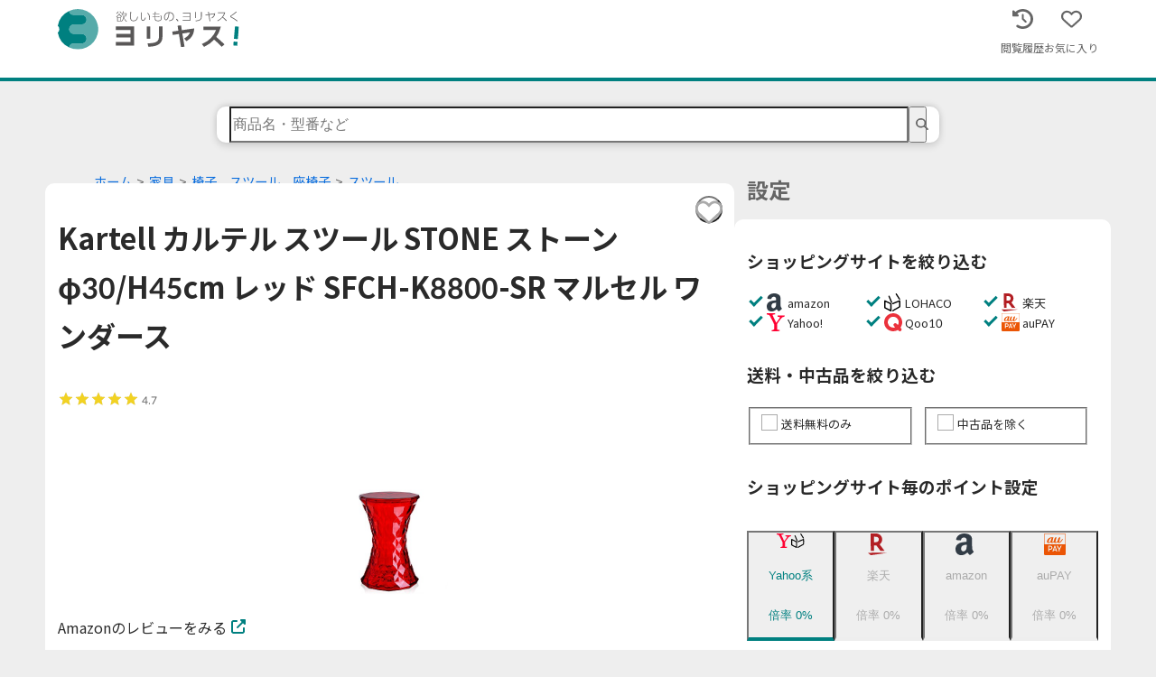

--- FILE ---
content_type: image/svg+xml
request_url: https://yoriyasu.jp/malls/mini/yahoo.svg
body_size: 281
content:
<svg xmlns="http://www.w3.org/2000/svg" width="200" height="200"><path d="M53.908 196.78c.356-1.771.646-4.749.646-6.618v-3.398h5.014c6.522 0 15.058-3.231 18.794-7.115l2.964-3.082.3-26.069.3-26.069-3.259-7.846c-7.962-19.168-42.318-84.963-48.76-93.38-2.853-3.727-3.22-3.867-20.057-7.595L0 13.427V.543L46.936.27 93.87 0l-.605 6.04c-.332 3.323-.73 6.192-.882 6.376-.153.184-5.432.967-11.73 1.74-14.691 1.805-17.007 2.336-17.007 3.9 0 1.797 8.908 21.161 25.888 56.271 7.987 16.515 14.522 30.447 14.522 30.96 0 .513.455.932 1.01.932.556 0 1.01-.437 1.01-.972 0-.534 6.976-10.19 15.501-21.455 15.606-20.625 23.227-32.206 24.426-37.12.646-2.645.586-2.676-10.364-5.285-6.058-1.444-11.778-2.625-12.711-2.625-.981 0-1.697-.79-1.697-1.873 0-1.03-.29-3.975-.643-6.544l-.642-4.671h40.043c22.023 0 40.028.34 40.01.755-.018.415-1.268 3.211-2.778 6.214l-2.746 5.458-11.113 3.314c-10.67 3.182-11.334 3.547-16.67 9.156-12.609 13.257-37.04 45.412-47.103 61.998l-4.925 8.116-.293 30.857-.293 30.858 10.9 1.177c5.996.647 12.415 1.176 14.265 1.175l3.364-.001-.71 6.796c-.39 3.738-.767 6.85-.838 6.915-.07.066-19.854.439-43.963.829L53.262 200l.646-3.22z" style="fill:#FF0132;stroke-width:1.00853"/></svg>

--- FILE ---
content_type: application/javascript; charset=utf-8
request_url: https://yoriyasu.jp/_next/static/loLx23HnQLaq-CEaGw32z/_buildManifest.js
body_size: 569
content:
self.__BUILD_MANIFEST=function(a,b,c,d){return{__rewrites:{beforeFiles:[],afterFiles:[],fallback:[]},"/":[a,b,"static/css/51245505a23d116f.css","static/chunks/pages/index-229bbacf9d222eef.js"],"/_error":["static/css/2294ff6fd6dad502.css","static/chunks/pages/_error-4c6f4278f66542db.js"],"/categories/[depth1]":[a,b,c,"static/css/58090bdc86bf1e27.css","static/chunks/pages/categories/[depth1]-0a786160c7208bff.js"],"/categories/[depth1]/[depth2]":[a,b,c,"static/css/0086788e749861dd.css","static/chunks/pages/categories/[depth1]/[depth2]-2d4bbe23a7febacc.js"],"/categories/[depth1]/[depth2]/[depth3]":[a,b,c,"static/css/7175689d0a617c68.css","static/chunks/pages/categories/[depth1]/[depth2]/[depth3]-7c2b5141f482fec5.js"],"/caution":["static/css/9ee2cc55c3c9e95d.css","static/chunks/pages/caution-f30e97803e8daca4.js"],"/contact":["static/css/8db2b520d62073d9.css","static/chunks/pages/contact-c4dd5fff5b269f42.js"],"/corporate":["static/css/9fb3e39ac2ce70db.css","static/chunks/pages/corporate-2ee19abf34094680.js"],"/extension":["static/css/90dcb84f8f93d91f.css","static/chunks/pages/extension-d44e721879153dc5.js"],"/guide":["static/css/6bb4b1592691e24b.css","static/chunks/pages/guide-ebe1356b57ff711f.js"],"/histories/product":[a,"static/css/b5cd3420a0d7e6fc.css","static/chunks/pages/histories/product-5dac53fbebe7140c.js"],"/privacypolicy":["static/css/d2923647236ecd4c.css","static/chunks/pages/privacypolicy-f04d08bc4f38c1b5.js"],"/products":[a,b,c,d,"static/css/03c6d3d31baa4740.css","static/chunks/pages/products-7cd4844beede902d.js"],"/products/asin/[asin]":[a,"static/chunks/pages/products/asin/[asin]-4a020bdc2411a9c3.js"],"/products/favorites":[a,b,"static/css/7eddcf48352d810c.css","static/chunks/pages/products/favorites-f21282d4cdc4dd8e.js"],"/products/[janCode]":[a,"static/chunks/684-181c305251bd81cd.js",b,c,d,"static/css/927a7b80df799ef0.css","static/chunks/pages/products/[janCode]-e7433318f6f7b296.js"],"/redirect/products":["static/chunks/pages/redirect/products-03f9081068907333.js"],"/redirect/[janCode]":["static/chunks/pages/redirect/[janCode]-a774a48de86e524f.js"],sortedPages:["/","/_app","/_error","/categories/[depth1]","/categories/[depth1]/[depth2]","/categories/[depth1]/[depth2]/[depth3]","/caution","/contact","/corporate","/extension","/guide","/histories/product","/privacypolicy","/products","/products/asin/[asin]","/products/favorites","/products/[janCode]","/redirect/products","/redirect/[janCode]"]}}("static/chunks/896-da43fa30cd99a3b6.js","static/chunks/105-64d94404d12f71b2.js","static/chunks/785-9f490cbed80d7a75.js","static/chunks/861-2807a65a6ecad0af.js"),self.__BUILD_MANIFEST_CB&&self.__BUILD_MANIFEST_CB();

--- FILE ---
content_type: application/javascript; charset=utf-8
request_url: https://yoriyasu.jp/_next/static/chunks/785-9f490cbed80d7a75.js
body_size: 2946
content:
(self.webpackChunk_N_E=self.webpackChunk_N_E||[]).push([[785],{5561:function(__unused_webpack_module,__webpack_exports__,__webpack_require__){"use strict";__webpack_require__.d(__webpack_exports__,{Z:function(){return BreadcrumbList}});var jsx_runtime=__webpack_require__(4246),next_link=__webpack_require__(9894),link_default=__webpack_require__.n(next_link),react=__webpack_require__(7378),$path=__webpack_require__(712);let useBreadcrumbList=items=>{let appendHomeItems=(0,react.useMemo)(()=>[{display:"ホーム",href:$path.V.$url()},...items],[items]);return{appendHomeItems}};var styles_module=__webpack_require__(2370),styles_module_default=__webpack_require__.n(styles_module);let Component=param=>{let{items}=param;return(0,jsx_runtime.jsx)("nav",{children:(0,jsx_runtime.jsx)("ol",{className:styles_module_default().ol,children:items.map(item=>(0,jsx_runtime.jsx)("li",{className:item.href?styles_module_default().link:styles_module_default().unlink,children:item.href?(0,jsx_runtime.jsx)(link_default(),{href:item.href,prefetch:!1,children:item.display}):item.display},item.display))})})},Container=param=>{let{items}=param,{appendHomeItems}=useBreadcrumbList(items);return(0,jsx_runtime.jsx)(Component,{items:appendHomeItems})};var BreadcrumbList=Container},273:function(__unused_webpack_module,__webpack_exports__,__webpack_require__){"use strict";__webpack_require__.d(__webpack_exports__,{_:function(){return ProductCardGroup_SkeletonComponent},Z:function(){return product_ProductCardGroup}});var _image,ref,ref1,_image1,ref2,ref3,jsx_runtime=__webpack_require__(4246),free_solid_svg_icons=__webpack_require__(9374),index_es=__webpack_require__(2739),next_link=__webpack_require__(9894),link_default=__webpack_require__.n(next_link),Box=__webpack_require__(9254),mallsToJapanese=__webpack_require__(1324),dist=__webpack_require__(2581),StarRating=__webpack_require__(9583),LSidebar=__webpack_require__(8732),LStack=__webpack_require__(7055),utils_image=__webpack_require__(6531),styles_module=__webpack_require__(5988),styles_module_default=__webpack_require__.n(styles_module);__webpack_require__(8486);let Component=param=>{let{isDisplayName,isSimpleMode,image,name,subName,review,price,malls,isSkeleton}=param;return(0,jsx_runtime.jsxs)(LSidebar.Z,{side:"left",sideWidth:"30%",mainMin:"170px",isAlignCenter:!0,isJustifyContentCenter:!0,children:[isSkeleton?(0,jsx_runtime.jsx)(dist.Z,{className:styles_module_default().skeletonImage,containerClassName:styles_module_default().skeletonImageContainer}):(0,jsx_runtime.jsx)("img",{src:image||"/no_image.svg",alt:name,className:styles_module_default().image,loading:"lazy"}),(0,jsx_runtime.jsxs)(LStack.Z,{gap:"0",children:[isDisplayName&&!isSimpleMode&&(0,jsx_runtime.jsx)("div",{className:styles_module_default().productNameWrapper,children:(0,jsx_runtime.jsx)("p",{className:styles_module_default().productName,children:isSkeleton?(0,jsx_runtime.jsx)(dist.Z,{}):name})}),!isSimpleMode&&null!==subName&&(0,jsx_runtime.jsx)("p",{className:styles_module_default().subName,children:isSkeleton?(0,jsx_runtime.jsx)(dist.Z,{}):subName||"-"}),isSkeleton?(0,jsx_runtime.jsx)(dist.Z,{}):!isSimpleMode&&(0,jsx_runtime.jsx)(StarRating.Z,{rating:review}),(0,jsx_runtime.jsxs)("div",{className:styles_module_default().price,children:[(0,jsx_runtime.jsx)("span",{className:styles_module_default().priceHeader,children:isSkeleton?(0,jsx_runtime.jsx)(dist.Z,{width:100}):"参考価格:"}),(0,jsx_runtime.jsx)("p",{className:styles_module_default().priceValue,"data-exist":!!price,children:isSkeleton?(0,jsx_runtime.jsx)(dist.Z,{}):price?"\xa5".concat(price.toLocaleString()):"----------"})]}),isSkeleton?(0,jsx_runtime.jsx)("div",{className:styles_module_default().malls,children:(0,jsx_runtime.jsx)(dist.Z,{circle:!0,className:styles_module_default().skeletonMallImage})}):!isSimpleMode&&malls&&(0,jsx_runtime.jsx)("div",{className:styles_module_default().malls,children:malls.map(mall=>(0,jsx_runtime.jsx)("img",{src:utils_image.U[mall],alt:mall,className:styles_module_default().mallImage,loading:"lazy"},mall))})]})]})},Container=param=>{let{isDisplayName,isSimpleMode,image,name,subName,review,price,malls,isSkeleton}=param;return(0,jsx_runtime.jsx)(Component,{image:image,name:name,subName:subName,price:price,review:review,malls:malls,isDisplayName:isDisplayName,isSimpleMode:isSimpleMode,isSkeleton:isSkeleton})};Container.displayName="BaseProductCard";var next_router=__webpack_require__(6677),react=__webpack_require__(7378),$path=__webpack_require__(712),ga=__webpack_require__(1234);let useProductCard=(isRelated,hasSales,janCode,isSalesLink,link,mallName)=>{let router=(0,next_router.useRouter)(),handleClick=(0,react.useCallback)(()=>{isSalesLink&&link&&mallName&&(0,ga.jW)({category:"etc",action:"RankingAfLinkClick",label:mallName}),isRelated&&(0,ga.jW)({category:"products",action:"RelatedLinkClick",label:router.asPath})},[router,isRelated,isSalesLink,link,mallName]),productLink=(0,react.useMemo)(()=>hasSales?$path.V.products._janCode(janCode).$url():$path.V.redirect._janCode(janCode).$url(),[janCode,hasSales]);return{handleClick,productLink}};var ProductCard_styles_module=__webpack_require__(2898),ProductCard_styles_module_default=__webpack_require__.n(ProductCard_styles_module);let ExternalLinkComponent=param=>{let{janCode,handleClick,name,subName,image,price,malls,review,isDisplayName,isSimpleMode,isShowLinkButton,link,mallName}=param;return(0,jsx_runtime.jsx)("a",{href:link,target:"_blank",className:ProductCard_styles_module_default().card,onClick:handleClick,rel:"noreferrer",children:(0,jsx_runtime.jsxs)(Box.Z,{children:[(0,jsx_runtime.jsx)(Container,{image:image,name:name,subName:subName,price:price,malls:malls,review:review,isDisplayName:isDisplayName,isSimpleMode:isSimpleMode,isSkeleton:!1}),isShowLinkButton&&(0,jsx_runtime.jsxs)("div",{className:ProductCard_styles_module_default().compare,"data-is-sale":"0000000000000"===janCode,children:[(0,jsx_runtime.jsx)("span",{className:ProductCard_styles_module_default().text,children:"".concat(mallsToJapanese[mallName],"でみる")}),(0,jsx_runtime.jsx)(index_es.G,{icon:free_solid_svg_icons.AGj,className:ProductCard_styles_module_default().icon})]})]})},name)},ProductCard_Component=param=>{let{janCode,handleClick,productLink,name,subName,image,price,malls,review,isDisplayName,isSimpleMode,isShowLinkButton}=param;return(0,jsx_runtime.jsx)(link_default(),{href:productLink,prefetch:!1,onClick:handleClick,className:ProductCard_styles_module_default().card,children:(0,jsx_runtime.jsxs)(Box.Z,{children:[(0,jsx_runtime.jsx)(Container,{image:image,name:name,subName:subName,price:price,malls:malls,review:review,isDisplayName:isDisplayName,isSimpleMode:isSimpleMode,isSkeleton:!1}),isShowLinkButton&&(0,jsx_runtime.jsxs)("div",{className:ProductCard_styles_module_default().compare,"data-is-sale":"0000000000000"===janCode,children:[(0,jsx_runtime.jsx)("span",{className:ProductCard_styles_module_default().text,children:"価格比較する"}),(0,jsx_runtime.jsx)(index_es.G,{icon:free_solid_svg_icons.AGj,className:ProductCard_styles_module_default().icon})]})]})},name)},SkeletonComponent=()=>(0,jsx_runtime.jsx)("div",{className:ProductCard_styles_module_default().skeleton,children:(0,jsx_runtime.jsx)(Box.Z,{children:(0,jsx_runtime.jsx)(Container,{isSkeleton:!0,isDisplayName:!0})})}),ProductCard_Container=param=>{let{janCode,name,malls,price,image,subName,isRelated=!1,review,isSimpleMode=!1,isDisplayName=!0,isSalesLink=!1,hasSales,isShowLinkButton=!1,link,mallName}=param,{handleClick,productLink}=useProductCard(isRelated,hasSales,janCode,isSalesLink,link,mallName);return isSalesLink&&link&&mallName?(0,jsx_runtime.jsx)(ExternalLinkComponent,{link:link,janCode:janCode,handleClick:handleClick,name:name,image:image,subName:subName,price:price,malls:malls,review:review,isSimpleMode:isSimpleMode,isDisplayName:isDisplayName,isShowLinkButton:isShowLinkButton,mallName:mallName}):(0,jsx_runtime.jsx)(ProductCard_Component,{janCode:janCode,handleClick:handleClick,productLink:productLink,name:name,image:image,subName:subName,price:price,malls:malls,review:review,isSimpleMode:isSimpleMode,isDisplayName:isDisplayName,isShowLinkButton:isShowLinkButton})};var LGrid=__webpack_require__(158),LReel=__webpack_require__(3985),ProductCardGroup_styles_module=__webpack_require__(411),ProductCardGroup_styles_module_default=__webpack_require__.n(ProductCardGroup_styles_module);let ProductCardGroup_SkeletonComponent=param=>{let{count}=param;return(0,jsx_runtime.jsx)(LGrid.Z,{gap:"1rem",minWidth:"200px",children:[...Array(count)].map((_,index)=>(0,jsx_runtime.jsx)(SkeletonComponent,{},index))})},NotFoundComponent=()=>(0,jsx_runtime.jsx)("p",{className:ProductCardGroup_styles_module_default().notFoundMessage,children:"商品が見つかりませんでした。"}),ReelGroup=param=>{let{products,isScrollSnap,isRelated,isSimpleMode,isDisplayName,reelLastLink,isShowLinkButton,mallName}=param;return(0,jsx_runtime.jsx)(LReel.Z,{childWidth:"180px",gap:"calc(1.7rem * 1/4)",isScrollSnap:!isScrollSnap,children:[...products.map(product=>{var ref2,ref3,ref4,ref5;return(0,jsx_runtime.jsx)(ProductCard_Container,{name:product.name,janCode:"janCode"in product?product.janCode:"",malls:product.malls&&0!==product.malls.length?product.malls.map(mall=>mall.name):void 0,image:null!==(_image=product.image)&&void 0!==_image?_image:$path.D.no_image_svg,subName:"0000000000000"===product.janCode?"":null!==(ref1=null!==(ref=null===(ref2=product.modelNumber)||void 0===ref2?void 0:ref2.modelNumber)&&void 0!==ref?ref:null===(ref3=product.manufacturer)||void 0===ref3?void 0:ref3.manufacturer)&&void 0!==ref1?ref1:null===(ref4=product.brand)||void 0===ref4?void 0:ref4.brand,review:"reviewRateAvg"in product?product.reviewRateAvg:void 0,price:"price"in product?null===(ref5=product.price)||void 0===ref5?void 0:ref5.value:void 0,isRelated:isRelated,isSimpleMode:isSimpleMode,isDisplayName:isDisplayName,isSalesLink:"0000000000000"===product.janCode,hasSales:product.hasSales,isShowLinkButton:isShowLinkButton,link:product.link,mallName:mallName},"0000000000000"===product.janCode?product.name:product.janCode)}),...reelLastLink?[(0,jsx_runtime.jsx)(link_default(),{href:reelLastLink.link,prefetch:!1,children:(0,jsx_runtime.jsx)(Box.Z,{isDisabledHoverAction:!0,children:(0,jsx_runtime.jsxs)("div",{className:ProductCardGroup_styles_module_default().reelLastLink,children:[(0,jsx_runtime.jsx)("p",{children:reelLastLink.displayName}),(0,jsx_runtime.jsx)(index_es.G,{icon:free_solid_svg_icons.AGj,className:ProductCardGroup_styles_module_default().icon})]})})},"goToProductHistories")]:[]]})},GridGroup=param=>{let{products,isDisplayName,isRelated,isSimpleMode,isShowLinkButton,mallName}=param;return(0,jsx_runtime.jsx)(LGrid.Z,{gap:"1rem",minWidth:"200px",children:products.map(product=>{var ref,ref1,ref4,ref5;return(0,jsx_runtime.jsx)(ProductCard_Container,{name:product.name,janCode:"janCode"in product?product.janCode:"",malls:product.malls&&0!==product.malls.length?product.malls.map(mall=>mall.name):void 0,image:null!==(_image1=product.image)&&void 0!==_image1?_image1:$path.D.no_image_svg,subName:"0000000000000"===product.janCode?"":null!==(ref3=null!==(ref2=null===(ref=product.modelNumber)||void 0===ref?void 0:ref.modelNumber)&&void 0!==ref2?ref2:null===(ref1=product.manufacturer)||void 0===ref1?void 0:ref1.manufacturer)&&void 0!==ref3?ref3:null===(ref4=product.brand)||void 0===ref4?void 0:ref4.brand,review:"reviewRateAvg"in product?product.reviewRateAvg:void 0,price:"price"in product?null===(ref5=product.price)||void 0===ref5?void 0:ref5.value:void 0,isRelated:isRelated,isSimpleMode:isSimpleMode,isDisplayName:isDisplayName,isSalesLink:"0000000000000"===product.janCode,hasSales:product.hasSales,isShowLinkButton:isShowLinkButton,link:product.link,mallName:mallName},"0000000000000"===product.janCode?product.name:product.janCode)})})},ProductCardGroup=param=>{let{products,isRelated=!1,type="grid",isScrollSnap=!0,isSimpleMode=!1,isDisplayName=!0,reelLastLink,isShowLinkButton=!1,mallName}=param;if(void 0===products)return null;if(0===products.length)return(0,jsx_runtime.jsx)(NotFoundComponent,{});let renderComponents={reel:(0,jsx_runtime.jsx)(ReelGroup,{products:products,isDisplayName:isDisplayName,isRelated:isRelated,isScrollSnap:isScrollSnap,isSimpleMode:isSimpleMode,reelLastLink:reelLastLink,isShowLinkButton:isShowLinkButton,mallName:mallName}),grid:(0,jsx_runtime.jsx)(GridGroup,{products:products,isDisplayName:isDisplayName,isSimpleMode:isSimpleMode,isRelated:isRelated,isShowLinkButton:isShowLinkButton,mallName:mallName})};return renderComponents[type]};var product_ProductCardGroup=ProductCardGroup},2370:function(module){module.exports={ol:"styles_ol__ljEJ2",link:"styles_link__b9V9v"}},5988:function(module){module.exports={subName:"styles_subName__lLI67",productNameWrapper:"styles_productNameWrapper__VJT4C",productName:"styles_productName__ssCB1",image:"styles_image__hyz3U",skeletonImageContainer:"styles_skeletonImageContainer__zWtiP",skeletonImage:"styles_skeletonImage__2paN7",price:"styles_price___8sed",priceHeader:"styles_priceHeader__cb88g",priceValue:"styles_priceValue__suBmk",rank:"styles_rank__pEJmH",rankingContent:"styles_rankingContent__l0Hhm",malls:"styles_malls__ABpIN",mallImage:"styles_mallImage__afUIE",skeletonMallImage:"styles_skeletonMallImage___U45s"}},2898:function(module){module.exports={skeleton:"styles_skeleton__oQEFr",card:"styles_card__K43ol",compare:"styles_compare__6mnWK"}},411:function(module){module.exports={reelLastLink:"styles_reelLastLink__s7Qjt",icon:"styles_icon__RBJdi",notFoundMessage:"styles_notFoundMessage__6i__s"}}}]);